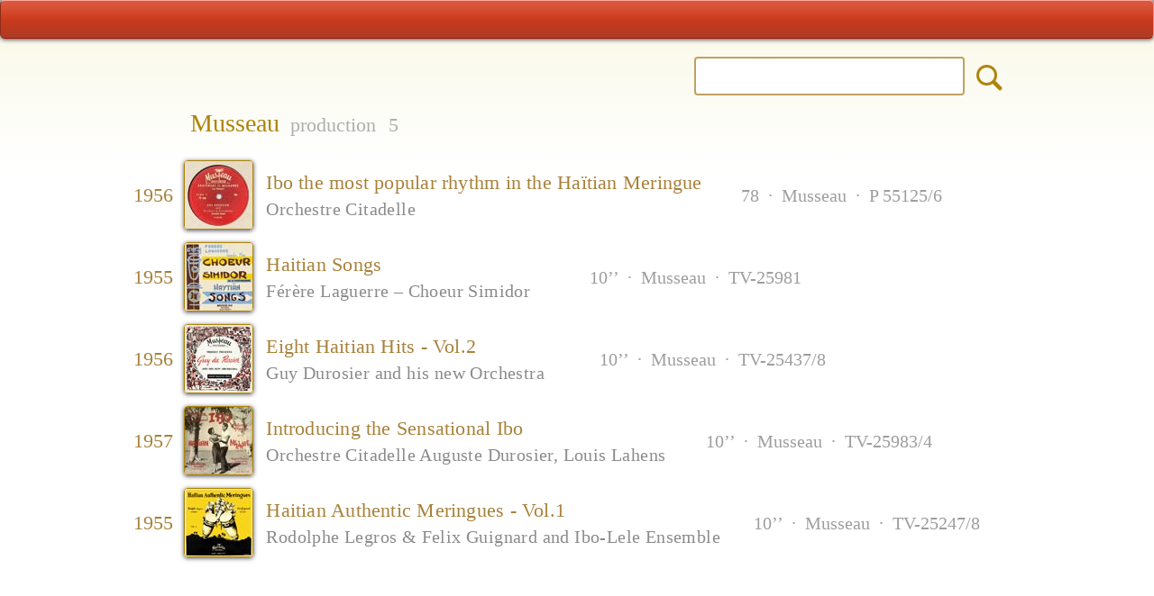

--- FILE ---
content_type: text/html; charset=UTF-8
request_url: https://www.konpa.info/label/Musseau
body_size: 3250
content:
<!DOCTYPE HTML>
<html lang="en" id="back-to-top">
<head>
<meta charset="utf-8">
<meta name="viewport" content="width=device-width, initial-scale=1, user-scalable=yes">
<title>Musseau - Konpa.info</title>
<meta name="description" content="Konpa Info has 5 findings listed under ‹Musseau› - The largest Haitian online discography.">
<meta name="keywords" content="Musseau, Haitian music, Musique Haïtienne, Mizik Ayisyen, Konpa Info, Compas, Konpa, Kompa">	
<meta name="viewport" content="width=device-width, initial-scale=1.0, maximum-scale=2.0" />
<meta name="HandheldFriendly" content="true" />
<meta name="apple-touch-fullscreen" content="yes" />
<meta name="apple-mobile-web-app-capable" content="yes">
<meta name="apple-mobile-web-app-status-bar-style" content="black-translucent" />    
<link rel="shortcut icon" href="favicon.ico" />
<link rel="icon" type="image/x-icon" href="favicon.ico" />
<link rel="icon" type="image/png" sizes="16x16" href="favicon-16.png">
<link rel="icon" type="image/png" sizes="32x32" href="favicon-32.png">
<link rel="icon" type="image/png" sizes="96x96" href="favicon-96.png">
<link rel="icon" type="image/png" sizes="192x192" href="manifest-img-192.png">
<link rel="apple-touch-icon" sizes="57x57" href="apple-touch-icon-57.png">
<link rel="apple-touch-icon" sizes="60x60" href="apple-touch-icon-60.png">
<link rel="apple-touch-icon" sizes="72x72" href="apple-touch-icon-72.png">
<link rel="apple-touch-icon" sizes="76x76" href="apple-touch-icon-76.png">
<link rel="apple-touch-icon" sizes="114x114" href="apple-touch-icon-114.png">
<link rel="apple-touch-icon" sizes="120x120" href="apple-touch-icon-120.png">
<link rel="apple-touch-icon" sizes="144x144" href="apple-touch-icon-144.png">
<link rel="apple-touch-icon" sizes="152x152" href="apple-touch-icon-152.png">
<link rel="apple-touch-icon" sizes="180x180" href="apple-touch-icon-180.png">
<link rel="manifest" href="manifest.json" />
<link rel="mask-icon" href="apple-mask-tab.svg" color="#dc3f20">
<meta name="msapplication-TileColor" content="#dc3f20">
<meta name="msapplication-tooltip" content="Konpa Info"/> 
<meta name="theme-color" content="#ffffff" />
<meta name="application-name" content="Konpa Info" />
<meta name="apple-mobile-web-app-title" content="Konpa Info" />
<meta property="og:type" content="Discography" />
<meta property="og:title" content="" /> 
<meta property="og:description" content="20 ans 2006-2026. The most complete Haitian online discography." />
<meta property="og:image" content="/image-og-200.png" />
<meta property="og:site_name" content="Konpa Info" /><meta name="author" content="Fedor Hüneke">
<base href="https://www.konpa.info/" />

<link rel="stylesheet" href="styles/site-styles.css">
<link href="fonts/icons/css/all.css" rel="stylesheet">
<script type="text/javascript" src="script/site-script.js"></script>

<!-- Global site tag (gtag.js) - Google Analytics -->
<script async src="https://www.googletagmanager.com/gtag/js?id=G-XSNVNRV3TP"></script>
<script>
  window.dataLayer = window.dataLayer || [];
  function gtag(){dataLayer.push(arguments);}
  gtag('js', new Date());

  gtag('config', 'G-XSNVNRV3TP');
</script>
 
</head>

<body class="result-page">

<div class="table-000">
	<div class="row">
		<div class="cell-top">

<div class="page-top">
	<div id="strip-red">		
		<div class="ic-columns">	
	<!-- LEFT -->
	<div class="ic-cell" id="ic-left">						
		<a href="home" class="ic-home" title="Start page"><i class="fas fa-home"></i></a>
	</div>	
	<!-- CENTER -->
	<div class="ic-cell" id="ic-center">
		<a href="menu" class="ic-menu" title="Menu"><i class="fas fa-sitemap"></i></a>
	</div>		
	<!-- RIGHT -->
	<div class="ic-cell" id="ic-right">
		<a href="new" class="ic-new" title="2026 releases"><i class="fas fa-fire-alt"></i></a>
		<a onclick="suchFunction()" onmouseover="this.style.cursor='pointer'" onmouseout="this.style.cursor='auto'"
class="ic-search" title="Search"><i class="fas fa-search"></i></a>
		<a onclick="suchFunction()" onmouseover="this.style.cursor='pointer'" onmouseout="this.style.cursor='auto'"
class="ic-close" title="Close"><i class="fas fa-times"></i></a>
	</div>	
		</div>
	</div>		
</div><div id="toggle-suche">
<div class="noresult-layer">		
	<div class="page-top">
	<div id="strip-red">		
		<div class="ic-columns">	
	<!-- LEFT -->
	<div class="ic-cell" id="ic-left">						
		<a href="home" class="ic-home" title="Start page"><i class="fas fa-home"></i></a>
	</div>	
	<!-- CENTER -->
	<div class="ic-cell" id="ic-center">
		<a href="menu" class="ic-menu" title="Menu"><i class="fas fa-sitemap"></i></a>
	</div>		
	<!-- RIGHT -->
	<div class="ic-cell" id="ic-right">
		<a href="new" class="ic-new" title="2026 releases"><i class="fas fa-fire-alt"></i></a>
		<a onclick="suchFunction()" onmouseover="this.style.cursor='pointer'" onmouseout="this.style.cursor='auto'"
class="ic-search" title="Search"><i class="fas fa-search"></i></a>
		<a onclick="suchFunction()" onmouseover="this.style.cursor='pointer'" onmouseout="this.style.cursor='auto'"
class="ic-close" title="Close"><i class="fas fa-times"></i></a>
	</div>	
		</div>
	</div>		
</div>	<div class="such-wrapper">
		
	<form action="result2.php" method="get" name="form_top" 
	accept-charset="<br />
<b>Notice</b>:  Undefined variable: str_charset in <b>/var/www/vhosts/h59764.host236.alfahosting-server.de/html/online-konpa-info/elements/search-toggle.php</b> on line <b>7</b><br />
">

	<!-- form action="result2.php" method="get" name="form_top" 
	accept-charset="<br />
<b>Notice</b>:  Undefined variable: str_charset in <b>/var/www/vhosts/h59764.host236.alfahosting-server.de/html/online-konpa-info/elements/search-toggle.php</b> on line <b>10</b><br />
" 
	onSubmit="return check_top()" -->	
			
		<div class="such-c1" id="suche-back">
			<div class="such-b1"> </div>	
		</div>	
		<div class="such-c2">
			<div class="such-b2">			
<input type="search" id="artist_id" class="input-text" name="search"
title="Search for..." value="" required>

<!-- input type="search" id="artist_id" class="input-text" name="search"
title="Search for..." value="" onkeyup="autocomplet()" required -->

			</div>
		</div>
<input id="sis" type="radio" name="so0" value="is">	
<input id="scon" type="radio" name="so0" value="contains" checked>
<input type="hidden" name="col" value="bnd1,ali1,bnd2,ali2,ser,abu,srt,lbl,srl,yer,nte,trx,kno">
<input type="hidden" name="_ds" value="1">	
<input type="hidden" name="n" value="200">	
<input type="hidden" name="p" value="0">
<input type="hidden" name="desc" value="16">
		<div class="such-c3">
			<div class="such-b3">
<input type="image" src="images/blank.png" value="o" name="contains" class="suche-submit" title="Search Konpa.info">
			</div>		
		</div>	
		<!-- div class="auto-div">
			<ul id="artists_ids" onmouseover="this.style.cursor='pointer'" onmouseout="this.style.cursor='auto'">
			</ul>
		</div -->
	</form>
	</div>
	<div class="clearer"></div>
	<div class="layout" id="toggle-logo">
		<div class="toggle-logospacer">&nbsp;</div>
		<div class="footer-logo"><img src="images/logo-93.png"></div>			
	</div>	
</div>
</div>
<div class="top-spacer"> </div>

<!-- RESULTS -->

<div class="layout">

<div class="headline">	
	<div class="r-count"> </div>
	<div class="r-head">		
		<h1>Musseau<span class="anzahl">&nbsp; production</span> &nbsp;<span class="anzahl regular">5</span>				</h1>		
	</div>

<!-- SORT TOGGLE LINK -->
<div class="sort-toggle-but" id="sort-button">
	<a onclick="sortFunction()" 
			onmouseover="this.style.cursor='pointer'" 
			onmouseout="this.style.cursor='auto'"
			title="Sort - Up / Down">&nbsp; <i class="fas fa-sort-amount-down"></i> &nbsp;</a>
</div>

	<div class="clearer"></div>	
</div> <!-- / H -->
</div> <!-- L -->

<!-- SORT TOGGLE -->
<div class="layout">
	<div class="sort-menu" id="sort-toggle">
<div class="sort-wrapper">
<div class="subut-l">
<a href="/result.php?search=Musseau&so0=is&col=lbl&_ds=1&n=200&p=0&asc=11" title="A-Z Title">&nbsp;Title &nbsp;<i class="fas fa-sort-amount-down-alt"></i>&nbsp;</a>
</div>
<div class="subut-r">
<a href="/result.php?search=Musseau&so0=is&col=lbl&_ds=1&n=200&p=0&desc=11" title="Z-A Title">&nbsp;<i class="fas fa-sort-amount-up"></i>&nbsp; Title&nbsp;</a>
</div>
<div class="clearer"></div>
<div class="subut-l">
<a href="/result.php?search=Musseau&so0=is&col=lbl&_ds=1&n=200&p=0&asc=5" title="a-Z Band">&nbsp;Band &nbsp;<i class="fas fa-sort-amount-down-alt"></i>&nbsp;</a>
</div>
<div class="subut-r">
<a href="/result.php?search=Musseau&so0=is&col=lbl&_ds=1&n=200&p=0&desc=5" title="Z-A Band">&nbsp;<i class="fas fa-sort-amount-up"></i>&nbsp; Band&nbsp;</a>
</div>
<div class="clearer"></div>
<div class="subut-l">
<a href="/result.php?search=Musseau&so0=is&col=lbl&_ds=1&n=200&p=0&asc=16" title="0-9 Year">&nbsp;Year &nbsp;<i class="fas fa-sort-amount-down-alt"></i>&nbsp;</a>
</div>
<div class="subut-r">
<a href="/result.php?search=Musseau&so0=is&col=lbl&_ds=1&n=200&p=0&desc=16" title="9-0 Year">&nbsp;<i class="fas fa-sort-amount-up"></i>&nbsp; Year&nbsp;</a>
</div>
<div class="clearer"></div>
<div class="subut-l" id="sort-srla">
<a href="/result.php?search=Musseau&so0=is&col=lbl&_ds=1&n=200&p=0&asc=15" title="0-9 Serial no.">&nbsp;Serial n° &nbsp;<i class="fas fa-sort-amount-down-alt"></i>&nbsp;</a>
</div>
<div class="subut-r" id="sort-srlb">
<a href="/result.php?search=Musseau&so0=is&col=lbl&_ds=1&n=200&p=0&desc=15" title="9-0 Serial no.">&nbsp;<i class="fas fa-sort-amount-up"></i>&nbsp; Serial n°&nbsp;</a>
</div>
<div class="clearer"></div>
</div>
</div></div>

<!-- BATCH NAV -->
<!-- BATCHES -->

<div class="layout">
<div class="res-line"></div><a href="album/102961" title="Show: Ibo the most popular rhythm in the Haïtian Meringue" class="another"><div class="grid-result"><div class="RC1">1956<br><span class="m-sort">78</span></div><div class="RC2"><img src="preview-75/102961.jpg" alt="102961"height="75" width="75" class="thumb2"></div><div class="RC3">Ibo the most popular rhythm in the Haïtian Meringue<br><div class="m-sort">Orchestre Citadelle </div></div><div class="RC4"><span class="m-sort">78<span class="m-sort"> &nbsp;·&nbsp; Musseau</span><span class="m-sort"> &nbsp;·&nbsp; P 55125/6</span></div><div class="RC5"></div><div class="RC6"></div><div class="RC7"></div>
		  <div class="RC8"></div><div class="RC9"></div><div class="RC10"></div></div></a><div class="res-line"></div><a href="album/102569" title="Show: Haitian Songs" class="another"><div class="grid-result"><div class="RC1">1955<br><span class="m-sort">10’’</span></div><div class="RC2"><img src="preview-75/102569.jpg" alt="102569"height="75" width="75" class="thumb2"></div><div class="RC3">Haitian Songs<br><div class="m-sort">Férère Laguerre – Choeur Simidor</div></div><div class="RC4"><span class="m-sort">10’’<span class="m-sort"> &nbsp;·&nbsp; Musseau</span><span class="m-sort"> &nbsp;·&nbsp; TV-25981</span></div><div class="RC5"></div><div class="RC6"></div><div class="RC7"></div>
		  <div class="RC8"></div><div class="RC9"></div><div class="RC10"></div></div></a><div class="res-line"></div><a href="album/103140" title="Show: Eight Haitian Hits - Vol.2" class="another"><div class="grid-result"><div class="RC1">1956<br><span class="m-sort">10’’</span></div><div class="RC2"><img src="preview-75/103140.jpg" alt="103140"height="75" width="75" class="thumb2"></div><div class="RC3">Eight Haitian Hits - Vol.2<br><div class="m-sort">Guy Durosier and his new Orchestra  </div></div><div class="RC4"><span class="m-sort">10’’<span class="m-sort"> &nbsp;·&nbsp; Musseau</span><span class="m-sort"> &nbsp;·&nbsp; TV-25437/8</span></div><div class="RC5"></div><div class="RC6"></div><div class="RC7"></div>
		  <div class="RC8"></div><div class="RC9"></div><div class="RC10"></div></div></a><div class="res-line"></div><a href="album/102245" title="Show: Introducing the Sensational Ibo" class="another"><div class="grid-result"><div class="RC1">1957<br><span class="m-sort">10’’</span></div><div class="RC2"><img src="preview-75/102245.jpg" alt="102245"height="75" width="75" class="thumb2"></div><div class="RC3">Introducing the Sensational Ibo<br><div class="m-sort">Orchestre Citadelle Auguste Durosier, Louis Lahens</div></div><div class="RC4"><span class="m-sort">10’’<span class="m-sort"> &nbsp;·&nbsp; Musseau</span><span class="m-sort"> &nbsp;·&nbsp; TV-25983/4</span></div><div class="RC5"></div><div class="RC6"></div><div class="RC7"></div>
		  <div class="RC8"></div><div class="RC9"></div><div class="RC10"></div></div></a><div class="res-line"></div><a href="album/102341" title="Show: Haitian Authentic Meringues - Vol.1" class="another"><div class="grid-result"><div class="RC1">1955<br><span class="m-sort">10’’</span></div><div class="RC2"><img src="preview-75/102341.jpg" alt="102341"height="75" width="75" class="thumb2"></div><div class="RC3">Haitian Authentic Meringues - Vol.1<br><div class="m-sort">Rodolphe Legros & Felix Guignard and Ibo-Lele Ensemble</div></div><div class="RC4"><span class="m-sort">10’’<span class="m-sort"> &nbsp;·&nbsp; Musseau</span><span class="m-sort"> &nbsp;·&nbsp; TV-25247/8</span></div><div class="RC5"></div><div class="RC6"></div><div class="RC7"></div>
		  <div class="RC8"></div><div class="RC9"></div><div class="RC10"></div></div></a></div>

<div class="layout">
<!-- BATCH NAV -->
		<div class="clearer"></div>	
</div>

<div class="layout">
	<div class="footer">	
		<div class="top-but-spacer">
			<div class="top-but">
				<a href="/label/Musseau#back-to-top"title="Top of the page"><i class="fas fa-arrow-up"></i></a><br>
			</div>
		</div>				
		<div class="footer-logo">
			<img src="images/logo-93.png"><br>
			<a href="about" class="ic-about" title="About Konpa.info">&nbsp;&nbsp;<i class="fas fa-child">&nbsp;&nbsp;</a></i><br>
		</div>					
	</div>
</div>
		</div><!-- /TD -->
	</div><!-- /TR -->

	<div class="row">
		<div class="cell-bottom">

<div class="page-bottom">
	<div id="strip-blue">
		<div class="ic-columns">	
	<!-- LEFT -->
	<div class="ic-cell" id="ic-left">						
		<a href="home" class="ic-home" title="Start page"><i class="fas fa-home"></i></a>	
	</div>	
	<!-- CENTER -->
	<div class="ic-cell" id="ic-center">	
		<a href="menu" class="ic-menu" title="Menu"><i class="fas fa-sitemap"></i></a>	
	</div>		
	<!-- RIGHT -->
	<div class="ic-cell" id="ic-right">
		<a href="new" class="ic-new" title="2026 releases"><i class="fas fa-fire-alt"></i></a>		
	</div>	
		</div>
	</div>
</div>
		</div><!-- /TD -->
	</div><!-- /TR -->
</div><!-- /TAB -->

</body>
</html>